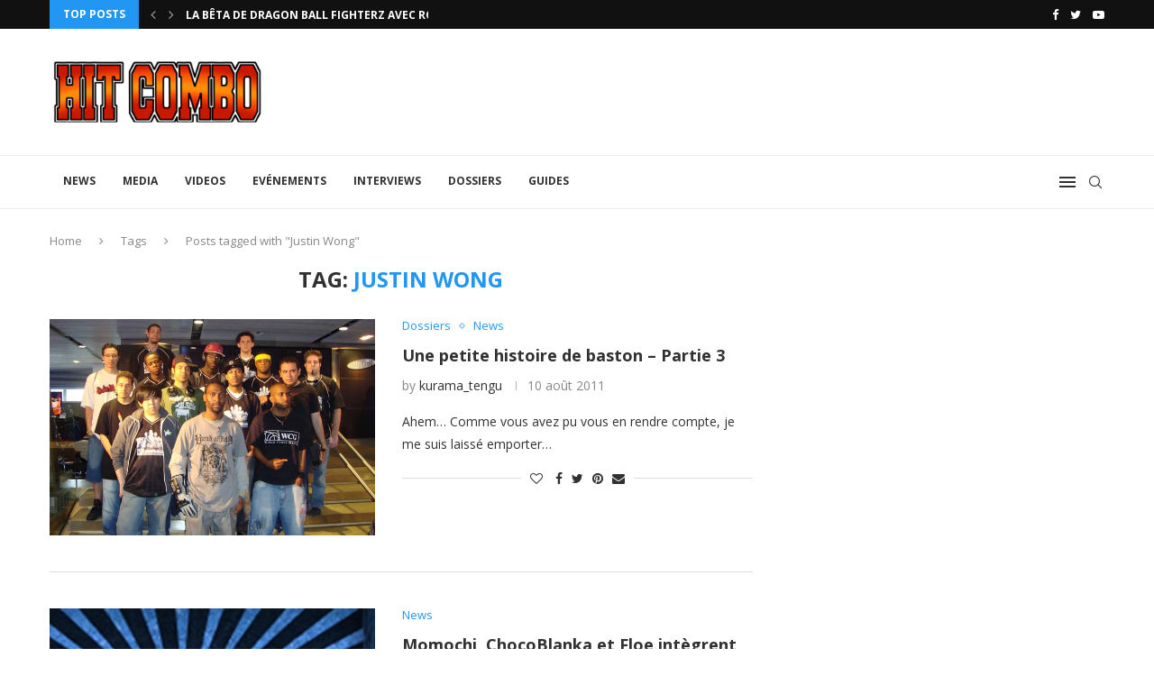

--- FILE ---
content_type: application/javascript
request_url: http://www.hitcombo.com/wp-content/themes/soledad/js/main.js?ver=8.3.6
body_size: 15471
content:
/* Debounce */
(function (b, c) {
    var $ = b.jQuery || b.Cowboy || (b.Cowboy = {}), a;
    $.throttle = a = function (e, f, j, i) {
        var h, d = 0;
        if (typeof f !== 'boolean') {
            i = j;
            j = f;
            f = c;
        }

        function g() {
            var o = this, m = +new Date() - d, n = arguments;

            function l() {
                d = +new Date();
                j.apply(o, n);
            }

            function k() {
                h = c;
            }

            if (i && !h) {
                l();
            }
            h && clearTimeout(h);
            if (i === c && m > e) {
                l();
            } else {
                if (f !== true) {
                    h = setTimeout(i ? k : l, i === c ? e - m : e);
                }
            }
        }

        if ($.guid) {
            g.guid = j.guid = j.guid || $.guid++;
        }
        return g;
    };
    $.debounce = function (d, e, f) {
        return f === c ? a(d, e, false) : a(d, f, e !== false);
    };
})(this);

/* global PENCILOCALIZE */
(function ($) {
    'use strict';
    var PENCI = PENCI || {};

    /* General functions
   ---------------------------------------------------------------*/
    PENCI.general = function () {
        // Top search
        $('.pcheader-icon a.search-click').on('click', function (e) {
            var $this = $(this),
                $body = $('body'),
                $container = $this.closest('.container');

            $('body').find('.search-input').removeClass('active');
            $container.find('.search-input').toggleClass('active');

            if ($body.find('.header-search-style-overlay').length ||
                $body.find('.header-search-style-showup').length) {
                $container.find('.show-search').toggleClass('active');
            } else {
                $this.next().fadeToggle();
            }

            var opentimeout = setTimeout(function () {
                var element = document.querySelector('.search-input.active');
                if (element !== null) {
                    element.focus({
                        preventScroll: true,
                    });
                }
            }, 200, function () {
                clearTimeout(opentimeout);
            });

            $body.addClass('search-open');
            e.preventDefault();
            e.stopPropagation();
            return false;
        });

        $('.pcheader-icon .close-search').on('click', function (e) {

            if ($('body').find('.header-search-style-overlay').length ||
                $('body').find('.header-search-style-showup').length) {
                $('body').find('.show-search').each(function () {
                    $(this).removeClass('active');
                });
            } else {
                $(this).closest('.show-search').fadeToggle();
            }
            $('body').removeClass('search-open');
            $('body').find('.search-input').each(function () {
                $(this).removeClass('active');
            });
            return false;
        });

        $(document).keyup(function (e) {
            var bd = $('body');
            if (e.key === 'Escape' && bd.hasClass('pchds-overlay') &&
                bd.hasClass('search-open')) {
                bd.removeClass('search-open');
                if ($('body').find('.header-search-style-overlay').length ||
                    $('body').find('.header-search-style-showup').length) {
                    $('body').find('.show-search').each(function () {
                        $(this).removeClass('active');
                    });
                } else {
                    $('body').find('.show-search').fadeToggle();
                }
                $('body').find('.search-input, .show-search').each(function () {
                    $(this).removeClass('active');
                });
            }
            return false;
        });

        // Go to top
        $('.go-to-top, .penci-go-to-top-floating').on('click', function () {
            $('html, body').animate({scrollTop: 0}, 700);
            return false;
        });

        // Go to top button
        var $goto_button = $('.penci-go-to-top-floating');
        if ($goto_button.length) {
            $(document).on('scroll', $.debounce(200, function () {
                var y = $(this).scrollTop();
                if (y > 300) {
                    $goto_button.addClass('show-up');
                } else {
                    $goto_button.removeClass('show-up');
                }
            }));
        }

        // Call back fitvid when click load more button on buddypress
        $('body.buddypress .activity .load-more a').on('click', function () {
            $(document).ajaxStop(function () {
                $('.container').fitVids();
            });
        });

        document.querySelectorAll('.menu-item-has-anchor').forEach(function (item) {
            var offset = -120;
            var a = item.querySelector('a').getAttribute('href');
            var currentOffset;

            if (a.startsWith('#') !== true) {
                return false;
            }

            currentOffset = document.querySelector(a).offsetTop;

            item.querySelector('a').addEventListener('click', function (e) {
                e.preventDefault();
                window.scrollTo({
                    top: currentOffset + offset,
                    behavior: 'smooth',
                });
            });
        });

        var owlcarousel = $(
            '.penci-owl-carousel-slider, .featured-area .penci-owl-featured-area');
        if (owlcarousel.length) {
            owlcarousel.on('mouseleave', function (e) {
                var $this = $(this),
                    dataAuto = $this.data('auto'),
                    sliderSpeed = $this.data('speed');
                if (dataAuto === true) {
                    $this.trigger('stop.owl.autoplay');
                    $this.trigger('play.owl.autoplay', sliderSpeed);
                }
            });
        }

        $('#pc_archive_sort').on('change', function (e) {
            var form = $(this).closest('form');
            form.submit();
        });

        return false;
    };

    /* Block Heading Lists
   ---------------------------------------------------------------*/
    PENCI.blockheadinglist = function () {
        $('.pcnav-lgroup').each(function () {
            var lgroup = $(this),
                maintitle = $(this).closest('.penci-homepage-title'),
                maintitlew = maintitle.width(),
                mainwrap = lgroup.find('ul.pcflx'),
                titlew = maintitle.find('.inner-arrow span').width(),
                nav = maintitle.find('.pcflx-nav').length ? maintitle.find(
                    '.pcflx-nav').width() : 0,
                maxwidthc = 0,
                childlists = $(
                    '<li class="more"><a class="more-click" href="#"><i class="fa fa-ellipsis-v"></i></a><ul class="pcflx-sub"></ul></li>'),
                width = maintitlew - titlew - nav,
                oldlist;

            if (maintitle.hasClass('pcalign-center')) {
                width = maintitlew / 2 - titlew / 2 - 30;
            }

            if (maintitle.hasClass('pciconp-left') ||
                maintitle.hasClass('pciconp-right')) {
                width = width - 36;
            }

            lgroup.css('width', width);

            //reset
            oldlist = mainwrap.find('.pcflx-sub').html();
            mainwrap.find('.more').remove();
            mainwrap.append(oldlist);

            mainwrap.find('li').each(function () {
                maxwidthc = maxwidthc + $(this).outerWidth();
                if (maxwidthc > width - 60) {
                    $(childlists).find('.pcflx-sub').append($(this));
                }
            });
            if ($(childlists).find('.pcflx-sub li').length) {
                mainwrap.append(childlists);
            }
            maintitle.parent().addClass('pc-flexmnld');
            lgroup.addClass('loaded');
        });
        $(document).on('click', '.pcnav-lgroup .more-click', function (e) {
            e.preventDefault();
        });

        $('.pcnav-lgroup a').on('click', function () {
            var t = $(this),
                pr = t.closest('.pcnav-lgroup');

            if (!t.hasClass('pcaj-nav-link')) {
                pr.find('a').removeClass('clactive');
                t.addClass('clactive');
            }

        });
    };

    /* Share Expand
   ---------------------------------------------------------------*/
    PENCI.shareexpand = function () {

        if (!$('.tags-share-box').length) {
            return;
        }

        $('.tags-share-box').each(function () {
            var tag = $(this);

            if (tag.hasClass('disable-btnplus')) {
                tag.css('opacity', '1');
                return;
            }

            if (tag.length) {
                var sharew = 0,
                    sexpand = false,
                    maxw = tag.width(),
                    $count = 1,
                    exspace,
                    dsharew = tag.find('.post-share-expand').outerWidth();

                if (tag.find('.penci-social-share-text').length) {
                    maxw = maxw - tag.find('.penci-social-share-text').outerWidth(true);
                }

                if (tag.find('.post-share-plike').length) {
                    maxw = maxw - tag.find('.post-share-plike').outerWidth(true);
                }

                if (tag.find('.new-ver-share').length) {
                    exspace = tag.find('.new-ver-share').outerWidth(true) -
                        tag.find('.new-ver-share').outerWidth();
                }

                tag.find('.post-share-expand').removeClass('auto-hidden').removeClass('showing').removeClass('hidden');

                tag.find('.new-ver-share').each(function () {
                    $(this).removeClass('auto-hidden').removeClass('show');
                    sharew += $(this).outerWidth(true);
                    if (sharew > maxw + exspace) {
                        $(this).addClass('auto-hidden').removeClass('show');
                        sexpand = true;
                    } else {
                        $(this).removeClass('auto-hidden').addClass('show');
                    }
                    $count++;
                });

                if (sexpand) {
                    tag.find('.post-share-expand').removeClass('auto-hidden').addClass('showing');

                    tag.find('.new-ver-share.show').each(function () {
                        dsharew += $(this).outerWidth(true);
                        if (dsharew >= maxw - exspace) {
                            $(this).addClass('auto-hidden').removeClass('show');
                        }
                    });

                } else {
                    tag.find('.post-share-expand').addClass('hidden');
                }

                $('.post-share-item.post-share-expand').off().on('click', function (e) {
                    e.preventDefault();
                    var parent = $(this).closest('.post-share');
                    parent.find('.auto-hidden').toggleClass('active');
                    parent.toggleClass('showing-hidden');
                });

                tag.css('opacity', '1');
            }
        });

    };

    /* Smooth Scroll */
    PENCI.smoothlinkscroll = function () {
        $('a[href^="#"]').on('click', function (e) {
            // e.preventDefault();

            var target = this.hash,
                $target = $(target);

            $('html, body').stop().animate({
                'scrollTop': $target.offset().top - 70,
            }, 900, 'swing', function () {
                window.location.hash = target;
            });
        });
    };
    /* Cookie Law
   ---------------------------------------------------------------*/
    PENCI.cookie = function () {
        var wrapCookie = '.penci-wrap-gprd-law',
            $wrapCookie = $(wrapCookie),
            classAction = 'penci-wrap-gprd-law-close',
            penciCookieName = 'penci_law_footer_new';

        if (!$wrapCookie.length) {
            return false;
        }

        var penciCookie = {
            set: function (name, value) {
                var date = new Date();
                date.setTime(date.getTime() + (31536000000));
                var expires = '; expires=' + date.toGMTString();
                document.cookie = name + '=' + value + expires + '; path=/';
            },
            read: function (name) {
                var namePre = name + '=';
                var cookieSplit = document.cookie.split(';');
                for (var i = 0; i < cookieSplit.length; i++) {
                    var cookie = cookieSplit[i];
                    while (cookie.charAt(0) == ' ') {
                        cookie = cookie.substring(1, cookie.length);
                    }
                    if (cookie.indexOf(namePre) === 0) {
                        return cookie.substring(namePre.length, cookie.length);
                    }
                }
                return null;
            },
            erase: function (name) {
                this.set(name, '', -1);
            },
            exists: function (name) {
                return (
                    this.read(name) !== null
                );
            },
        };

        $wrapCookie.removeClass('penci-close-all');
        if (!penciCookie.exists(penciCookieName) ||
            (penciCookie.exists(penciCookieName) && 1 ==
                penciCookie.read(penciCookieName))) {
            $wrapCookie.removeClass(classAction);
        } else {
            $wrapCookie.addClass(classAction);
        }

        $('.penci-gprd-accept, .penci-gdrd-show').on('click', function (e) {
            e.preventDefault();

            var $this = $(this),
                $parent_law = $this.closest(wrapCookie);

            $parent_law.toggleClass(classAction);

            if ($parent_law.hasClass(classAction)) {
                penciCookie.set(penciCookieName, '2');
            } else {
                penciCookie.set(penciCookieName, '1');
            }

            return false;
        });
    };

    /* Sticky main navigation
   ---------------------------------------------------------------*/
    PENCI.main_sticky = function () {
        if ($('nav#navigation').length && $().pensticky &&
            !$('nav#navigation').hasClass('penci-disable-sticky-nav')) {
            var spaceTop = 0;
            if ($('body').hasClass('admin-bar')) {
                spaceTop = 32;
            }
            $('nav#navigation').each(function () {
                $(this).pensticky({topSpacing: spaceTop});
            });
        } // sticky
    };

    /* Homepage Featured Slider
   ---------------------------------------------------------------*/
    PENCI.featured_slider = function () {
        if ($().owlCarousel) {
            $('.featured-area .penci-owl-featured-area').each(function () {
                var $this = $(this),
                    $style = $this.data('style'),
                    $auto = false,
                    $autotime = $this.data('autotime'),
                    $speed = $this.data('speed'),
                    $loop = $this.data('loop'),
                    $item = 1,
                    $slideby = 1,
                    $nav = true,
                    $dots = false,
                    $rtl = false,
                    $items_desktop = 1,
                    $items_tablet = 1,
                    $items_tabsmall = 1,
                    $items_mobile = 1;

                if ($style === 'style-2') {
                    $item = 2;
                } else if ($style === 'style-28') {
                    $loop = true;
                }

                if ($('html').attr('dir') === 'rtl') {
                    $rtl = true;
                }
                if ($this.attr('data-auto') === 'true') {
                    $auto = true;
                }
                if ($this.attr('data-nav') === 'false') {
                    $nav = false;
                }
                if ($this.attr('data-dots') === 'true') {
                    $dots = true;
                }
                if ($this.attr('data-item')) {
                    $item = parseInt($this.data('item'));
                    $slideby = $item;
                }
                if ($this.attr('data-desktop')) {
                    $items_desktop = parseInt($this.data('desktop'));
                }
                if ($this.attr('data-tablet')) {
                    $items_tablet = parseInt($this.data('tablet'));
                }
                if ($this.attr('data-tabsmall')) {
                    $items_tabsmall = parseInt($this.data('tabsmall'));
                }
                if ($this.attr('data-mobile')) {
                    $items_mobile = parseInt($this.data('mobile'));
                }
                if ($this.attr('data-slideby')) {
                    $slideby = parseInt($this.data('slideby'));
                }

                var owl_args = {
                    rtl: $rtl,
                    loop: $loop,
                    margin: 0,
                    items: $item,
                    navSpeed: $speed,
                    dotsSpeed: $speed,
                    nav: $nav,
                    slideBy: $slideby,
                    mouseDrag: false,
                    lazyLoad: true,
                    dots: $dots,
                    navText: [
                        '<i class="penciicon-left-chevron"></i>',
                        '<i class="penciicon-right-chevron"></i>'],
                    autoplay: $auto,
                    autoplayTimeout: $autotime,
                    autoplayHoverPause: true,
                    autoplaySpeed: $speed,
                    responsive: {
                        0: {
                            items: $items_mobile,
                            slideBy: $items_mobile,
                        },
                        480: {
                            items: $items_tabsmall,
                            slideBy: $items_tabsmall,
                        },
                        768: {
                            items: $items_tablet,
                            slideBy: $items_tablet,
                        },
                        1170: {
                            items: $items_desktop,
                            slideBy: $items_desktop,
                        },
                    },
                };

                if ($style === 'style-2') {
                    owl_args['center'] = true;
                    owl_args['margin'] = 10;
                    owl_args['autoWidth'] = true;
                } else if ($style === 'style-28') {
                    owl_args['margin'] = 4;
                    owl_args['items'] = 6;
                    owl_args['autoWidth'] = true;
                } else if ($style === 'style-38') {
                    owl_args['center'] = true;
                    owl_args['margin'] = 5;
                    owl_args['autoWidth'] = true;
                }

                $this.owlCarousel(owl_args);

                $this.on('initialize.owl.carousel', function (event) {
                    $this.closest('.featured-area').addClass('penci-featured-loaded');
                });

                $this.on('changed.owl.carousel', function (event) {
                    /*$this.find('.penci-lazy').Lazy({
                        effect: 'fadeIn',
                        effectTime: 200,
                        scrollDirection: 'both'
                    });*/
                    //lazySizes.init();
                });
            });
        }	// if owlcarousel
    };

    /* Owl Slider General
   ---------------------------------------------------------------*/
    PENCI.owl_slider = function () {
        if ($().owlCarousel) {
            $('.penci-owl-carousel-slider').each(function () {
                var $this = $(this),
                    $parent = $this.parent(),
                    $auto = true,
                    $dots = false,
                    $nav = true,
                    $loop = true,
                    $rtl = false,
                    $dataauto = $this.data('auto'),
                    $items_desktop = 1,
                    $items_tablet = 1,
                    $items_tabsmall = 1,
                    $items_mobile = 1,
                    $speed = 600,
                    $item = 1,
                    $slideby = 1,
                    $margin = 0,
                    $autotime = 5000,
                    $height = true,
                    $datalazy = false;

                if ($('html').attr('dir') === 'rtl') {
                    $rtl = true;
                }
                if ($this.attr('data-dots') === 'true') {
                    $dots = true;
                }
                if ($this.attr('data-loop') === 'false') {
                    $loop = false;
                }
                if ($this.attr('data-nav') === 'false') {
                    $nav = false;
                }

                if ($this.attr('data-margin')) {
                    $margin = parseInt($this.data('margin'));
                }
                if ($this.attr('data-desktop')) {
                    $items_desktop = parseInt($this.data('desktop'));
                }
                if ($this.attr('data-tablet')) {
                    $items_tablet = parseInt($this.data('tablet'));
                }
                if ($this.attr('data-tabsmall')) {
                    $items_tabsmall = parseInt($this.data('tabsmall'));
                }
                if ($this.attr('data-mobile')) {
                    $items_mobile = parseInt($this.data('mobile'));
                }
                if ($this.attr('data-speed')) {
                    $speed = parseInt($this.data('speed'));
                }
                if ($this.attr('data-autotime')) {
                    $autotime = parseInt($this.data('autotime'));
                }
                if ($this.attr('data-item')) {
                    $item = $slideby = parseInt($this.data('item'));
                }
                if ($this.attr('data-lazy')) {
                    $datalazy = true;
                }
                if ($this.attr('data-height')) {
                    $height = false;
                }

                var owl_args = {
                    loop: $loop,
                    rtl: $rtl,
                    margin: $margin,
                    items: $item,
                    slideBy: $slideby,
                    lazyLoad: $datalazy,
                    navSpeed: $speed,
                    dotsSpeed: $speed,
                    nav: $nav,
                    dots: $dots,
                    navText: [
                        '<i class="penciicon-left-chevron"></i>',
                        '<i class="penciicon-right-chevron"></i>'],
                    autoplay: $dataauto,
                    autoplayTimeout: $autotime,
                    autoHeight: $height,
                    autoplayHoverPause: true,
                    autoplaySpeed: $speed,
                    responsive: {
                        0: {
                            items: $items_mobile,
                            slideBy: $items_mobile,
                        },
                        480: {
                            items: $items_tabsmall,
                            slideBy: $items_tabsmall,
                        },
                        768: {
                            items: $items_tablet,
                            slideBy: $items_tablet,
                        },
                        1170: {
                            items: $items_desktop,
                            slideBy: $items_desktop,
                        },
                    },
                };

                var amimation = $this.attr('data-anim');
                if (typeof amimation !== typeof undefined && amimation !== false) {
                    var $animIn = false,
                        $animOut = false,
                        $anim = $this.data('anim');

                    if ($anim === 'slideInUp') {
                        $animIn = 'slideInUp';
                        $animOut = 'slideOutUp';
                    } else if ($anim === 'slideInRight') {
                        $animIn = 'TickerslideInRight';
                        $animOut = 'TickerslideOutRight';
                    } else if ($anim === 'fadeIn' || $anim === 'fade') {
                        $animIn = 'fadeIn';
                        $animOut = 'fadeOut';
                    }
                    owl_args['animateOut'] = $animOut;
                    owl_args['animateIn'] = $animIn;
                }

                $this.owlCarousel(owl_args);

                if ($parent.hasClass('penci-topbar-trending')) {
                    var $customNext = $parent.find('.penci-slider-next'),
                        $customPrev = $parent.find('.penci-slider-prev');
                    $customNext.on('click', function (ev) {
                        ev.preventDefault();
                        $this.trigger('next.owl.carousel');
                        return false;
                    });
                    $customPrev.on('click', function (ev) {
                        ev.preventDefault();
                        $this.trigger('prev.owl.carousel');
                        return false;
                    });
                }
            });

        }	// if owlcarousel
    };

    /* Slick Slider w Thumbnails
       ---------------------------------------------------------------*/
    PENCI.slick_slider = function () {
        $('.penci-image-gallery-thumbnail-slider').each(function () {
            var slider_wrapper = $(this),
                next = slider_wrapper.find('.slick-next'),
                prev = slider_wrapper.find('.slick-prev'),
                id = slider_wrapper.attr('data-sliderid'),
                col = $('.pcthumb-c-' + id).attr('data-cols');
            if ($().slick) {
                $('.pcthumb-m-' + id).slick({
                    slidesToShow: 1,
                    slidesToScroll: 1,
                    arrows: false,
                    fade: true,
                    asNavFor: '.pcthumb-c-' + id,
                    adaptiveHeight: true,
                    focusOnSelect: true,
                });
                $('.pcthumb-c-' + id).slick({
                    slidesToShow: col ? col : 7,
                    slidesToScroll: 1,
                    asNavFor: '.pcthumb-m-' + id,
                    centerMode: true,
                    focusOnSelect: true,
                    arrows: false,
                    prevArrow: '<button type="button" class="slick-prev"><i class="penciicon-left-chevron"></i></button>',
                    nextArrow: '<button type="button" class="slick-next"><i class="penciicon-right-chevron"></i></button>',
                });

                $('.pcthumb-m-' + id).on('afterChange', function (event, slick, currentSlide, nextSlide) {
                    slider_wrapper.find('.slider-num .current').html(currentSlide + 1);
                });

                $(next).on('click', function () {
                    $('.pcthumb-m-' + id).slick('slickNext');
                });

                $(prev).on('click', function () {
                    $('.pcthumb-m-' + id).slick('slickPrev');
                });
            }
        });
    };

    /* Fitvids
   ---------------------------------------------------------------*/
    PENCI.fitvids = function () {
        // Target your .container, .wrapper, .post, etc.
        if ($().fitVids) {
            $('.container').fitVids();
        }
    };

    /* Sticky sidebar
   ----------------------------------------------------------------*/
    PENCI.sticky_sidebar = function () {
        if ($().theiaStickySidebar) {
            var top_margin = 80;
            if ($('body').hasClass('admin-bar') &&
                $('body').hasClass('penci-vernav-enable')) {
                top_margin = 52;
            } else if (!$('body').hasClass('admin-bar') &&
                $('body').hasClass('penci-vernav-enable')) {
                top_margin = 20;
            } else if ($('body').hasClass('admin-bar') &&
                !$('body').hasClass('penci-vernav-enable')) {
                top_margin = 112;
            }

            if ($('.pc-wrapbuilder-header').length) {
                var headerdesktop = $('.penci_builder_sticky_header_desktop');
                top_margin = 20;
                if (headerdesktop.length &&
                    !headerdesktop.hasClass('hide-scroll-down')) {
                    top_margin = headerdesktop.height() + 20;
                }
                if ($('body').hasClass('admin-bar')) {
                    top_margin = top_margin + 32;
                }
            }

            if ($(
                '.penci-vc-sticky-sidebar > .penci-vc-row > .penci-vc-column').length) {
                $('.penci-vc-sticky-sidebar > .penci-vc-row > .penci-vc-column').theiaStickySidebar({
                    additionalMarginTop: top_margin,
                    'minWidth': 961,
                });
            }

            if ($('.penci-enSticky .penci-sticky-sb').length) {
                $('.penci-enSticky .penci-sticky-sb,.penci-enSticky .penci-sticky-ct').theiaStickySidebar({
                    additionalMarginTop: top_margin,
                    'minWidth': 961,
                });
            }
            $('#main.penci-main-sticky-sidebar, #sidebar.penci-sticky-sidebar').theiaStickySidebar({
                // settings
                additionalMarginTop: top_margin,
            });
        } // if sticky
    };

    /* Mega menu
   ----------------------------------------------------------------*/
    PENCI.mega_menu = function () {
        // Hover parent
        $('#navigation ul.menu > li.penci-mega-menu').on('mouseenter', function () {
            var $this = $(this),
                $row_active = $this.find('.row-active'),
                $rowsLazy = $row_active.find('.penci-lazy');
            $row_active.fadeIn('200').css('display', 'inline-block');
            /*$rowsLazy.Lazy({
                effect: 'fadeIn',
                effectTime: 300,
                scrollDirection: 'both'
            });*/
            //lazySizes.init();
        });

        $('#navigation .penci-mega-child-categories a').on('mouseenter', function () {
            if (!$(this).hasClass('cat-active')) {
                var $this = $(this),
                    $row_active = $this.data('id'),
                    $parentA = $this.parent().children('a'),
                    $parent = $this.closest('.penci-megamenu'),
                    $rows = $this.closest('.penci-megamenu').find('.penci-mega-latest-posts').children('.penci-mega-row'),
                    $rowsLazy = $rows.find('.penci-lazy');
                $parentA.removeClass('cat-active');
                $this.addClass('cat-active');
                $rows.hide();
                $rows.removeClass('row-active');
                $parent.find('.' + $row_active).fadeIn('300').css('display', 'inline-block').addClass('row-active');
                /*$rowsLazy.Lazy({
                    effect: 'fadeIn',
                    effectTime: 300,
                    scrollDirection: 'both'
                });*/
                //lazySizes.init();
            }
        });
    };

    /* Mobile menu responsive
   ----------------------------------------------------------------*/
    PENCI.mobile_menu = function () {
        // Add indicator
        $('#sidebar-nav .menu li.menu-item-has-children > a').append('<u class="indicator"><i class="fa fa-angle-down"></i></u>');

        // Toggle menu when click show/hide menu
        $('#navigation .button-menu-mobile').on('click', function () {
            $('body').addClass('open-sidebar-nav');
        });

        // indicator click
        $('#sidebar-nav .menu li a .indicator').on('click', function (e) {
            if ($('body').hasClass('penci-vernav-cparent')) {
                return;
            }
            var $this = $(this);
            e.preventDefault();
            $this.children().toggleClass('fa-angle-up');
            $this.parent().next().slideToggle('fast');
        });

        $('.penci-vernav-cparent #sidebar-nav .menu li.menu-item-has-children > a').on('click', function (e) {
            var $this = $(this);
            e.preventDefault();
            $this.children().children().toggleClass('fa-angle-up');
            $this.next().slideToggle('fast');
        });

        // Close sidebar nav
        $('#close-sidebar-nav').on('click', function () {
            $('body').removeClass('open-sidebar-nav');
        });
    };

    PENCI.toggleMenuHumburger = function () {
        var $menuhumburger = $('.penci-menu-hbg');
        if ($menuhumburger.length) {
            var $body = $('body'),
                $button = $(
                    '.penci-vernav-toggle,.penci-menuhbg-toggle,#penci-close-hbg,.penci-menu-hbg-overlay'),
                sidebarClass = 'penci-menuhbg-open';

            // Add indicator
            $('.penci-menu-hbg .menu li.menu-item-has-children > a').append('<u class="indicator"><i class="fa fa-angle-down"></i></u>');

            // indicator click
            $('.penci-menu-hbg .menu li a .indicator').on('click', function (e) {
                if ($('body').hasClass('penci-hbg-cparent') &&
                    !$menuhumburger.hasClass('penci-builder-mobile-sidebar-nav')) {
                    return;
                }
                if ($menuhumburger.hasClass('penci-builder-mobile-sidebar-nav') &&
                    $menuhumburger.find('.pchb-cparent').length) {
                    return;
                }
                var $this = $(this);
                e.preventDefault();
                $this.children().toggleClass('fa-angle-up');
                $this.parent().next().slideToggle('fast');
            });

            $('.penci-hbg-cparent .penci-menu-hbg .menu li.menu-item-has-children > a').on('click', function (e) {
                var $this = $(this);
                e.preventDefault();
                $this.children().children().toggleClass('fa-angle-up');
                $this.next().slideToggle('fast');
            });

            // Click to show mobile menu
            $button.on('click', function (e) {
                e.preventDefault();

                if ($body.hasClass(sidebarClass)) {
                    $body.removeClass(sidebarClass);
                    $button.removeClass('active');

                    return;
                }
                e.stopPropagation(); // Do not trigger click event on '.site' below
                $body.addClass(sidebarClass);
                $button.addClass('active');

                /*$('.penci-menu-hbg .penci-lazy').Lazy({
                    effect: 'fadeIn',
                    effectTime: 300,
                    scrollDirection: 'both'
                });*/
                //lazySizes.init();
            });

            // Scroll menu hamburger and callback lazyload
            $menuhumburger.on('scroll', $.debounce(150, function () {
                /*$('.penci-menu-hbg .penci-lazy').Lazy({
                    effect: 'fadeIn',
                    effectTime: 300,
                    scrollDirection: 'both'
                });*/
                //lazySizes.init();
            }));
        }
    };

    /* Light box
   ----------------------------------------------------------------*/
    PENCI.lightbox = function () {
        if ($().magnificPopup) {
            $('a[data-rel^="penci-gallery-image-content"], .penci-enable-lightbox .gallery-item a').magnificPopup({
                type: 'image',
                closeOnContentClick: true,
                closeBtnInside: false,
                fixedContentPos: true,
                image: {
                    verticalFit: true,
                    titleSrc: 'data-cap',
                },
                gallery: {
                    enabled: true,
                },
                zoom: {
                    enabled: false,
                    duration: 300,
                },
            });

            $('a[data-rel^="penci-gallery-bground-content"]').magnificPopup({
                type: 'image',
                closeOnContentClick: true,
                closeBtnInside: false,
                fixedContentPos: true,
                image: {
                    verticalFit: true,
                },
                gallery: {
                    enabled: true,
                },
            });

            // Enable lightbox videos
            $('.penci-other-layouts-lighbox').magnificPopup({
                type: 'iframe',
                mainClass: 'mfp-fade',
                fixedContentPos: true,
                closeBtnInside: false,
                closeOnContentClick: true,
            });

            if ($('.penci-image-gallery').length) {
                $('.penci-image-gallery').each(function () {
                    var $this = $(this),
                        id = $this.attr('id');

                    $('#' + id + ' a.penci-gallery-ite').magnificPopup({
                        type: 'image',
                        closeOnContentClick: true,
                        closeBtnInside: false,
                        fixedContentPos: true,
                        image: {
                            verticalFit: true,
                            titleSrc: 'data-cap',
                        },
                        gallery: {
                            enabled: true,
                        },
                    });
                });
            }

            if ($('.penci-post-gallery-container').length) {
                $('.penci-post-gallery-container').each(function () {
                    var $this = $(this),
                        id = $this.attr('id');

                    $('#' + id + ' a.penci-gallery-ite').magnificPopup({
                        type: 'image',
                        closeOnContentClick: true,
                        closeBtnInside: false,
                        fixedContentPos: true,
                        image: {
                            verticalFit: true,
                            titleSrc: 'data-cap',
                        },
                        gallery: {
                            enabled: true,
                        },
                    });
                });
            }

        } // if magnificPopup exists
    };

    /* Masonry layout
   ----------------------------------------------------------------*/
    PENCI.masonry = function () {
        var $masonry_container = $(
            '.penci-masonry, .penci-bgstyle-2 .penci-biggrid-data');
        if ($masonry_container.length) {
            $masonry_container.each(function () {
                var $this = $(this);
                $this.imagesLoaded(function () {
                    // initialize isotope
                    $this.isotope({
                        itemSelector: '.item-masonry',
                        transitionDuration: '.55s',
                        layoutMode: 'masonry',
                    });
                });
            });
        }
    };

    /* Video Background
   ----------------------------------------------------------------*/
    PENCI.video_background = function () {
        var $penci_videobg = $('#penci-featured-video-bg');
        if ($penci_videobg.length) {
            $($penci_videobg).each(function () {
                var $this = $(this),
                    $src = $this.data('videosrc'),
                    $startime = $this.data('starttime'),
                    $jarallaxArgs = {
                        videoSrc: $src,
                        videoStartTime: $startime,
                        videoPlayOnlyVisible: false,
                    };

                jarallax($this, $jarallaxArgs);
                $('.featured-area').addClass('loaded-wait');
                setTimeout(function () {
                    $('.featured-area').addClass('loaded-animation');
                }, 1500);
            });
        }
    };

    /* Portfolio
   ----------------------------------------------------------------*/
    PENCI.portfolio = function () {
        var $penci_portfolio = $('.penci-portfolio');

        if ($().isotope && $penci_portfolio.length) {
            $('.penci-portfolio').each(function () {
                var $this = $(this),
                    unique_id = $(this).attr('id'),
                    DataFilter = null;

                if (typeof (portfolioDataJs) != 'undefined' && portfolioDataJs !==
                    null) {
                    for (var e in portfolioDataJs) {

                        if (portfolioDataJs[e].instanceId == unique_id) {
                            var DataFilter = portfolioDataJs[e];
                        }
                    }
                }

                $this.imagesLoaded(function () {
                    $this.isotope({
                        itemSelector: '.portfolio-item',
                        animationEngine: 'best-available',
                        animationOptions: {
                            duration: 250,
                            queue: false,
                        },
                    }); // isotope

                    $this.addClass('loaded');

                    $('.portfolio-item .inner-item-portfolio').each(function () {
                        var $this = $(this);
                        $this.one('inview',
                            function (event, isInView, visiblePartX, visiblePartY) {
                                $this.addClass('animated');
                            }); // inview
                    }); // each

                    var location = window.location.hash.toString();
                    if (location.length) {
                        location = location.replace('#', '');
                        location.match(/:/);
                        var Mlocation = location.match(/^([^:]+)/)[1];
                        location = location.replace(Mlocation + ':', '');

                        if (location.length > 1) {

                            var $termActive = $afilter.filter(
                                    '[data-term="' + location + '"]'),
                                portfolioItem = $this.find('.portfolio-item'),
                                $buttonLoadMore = $this.parent().find('.penci-pagenavi-shortcode');

                            if ($termActive.length) {

                                liFilter.removeClass('active');
                                $termActive.parent().addClass('active');
                                $this.isotope({filter: '.penci-' + location});

                                var dataTerm = $termActive.data('term'),
                                    p = {};

                                DataFilter.currentTerm = dataTerm;
                                $.each(DataFilter.countByTerms, function (t, e) {
                                    p[t] = 0;
                                });

                                portfolioItem.each(function (t, e) {
                                    $.each(($(e).data('terms') + '').split(' '), function (t, e) {
                                        p[e]++;
                                    });
                                });

                                var show_button = 'number' == typeof p[dataTerm] &&
                                    p[dataTerm] == DataFilter.countByTerms[dataTerm];
                                if ($buttonLoadMore.length) {
                                    if (portfolioItem.length !== DataFilter.count &&
                                        !show_button) {
                                        $buttonLoadMore.show();
                                    } else {
                                        $buttonLoadMore.hide();
                                    }
                                }
                            }
                        }
                    }
                }); // imagesloaded

                // Filter items when filter link is clicked
                var $filter = $this.parent().find('.penci-portfolio-filter'),
                    $afilter = $filter.find('a'),
                    liFilter = $filter.find('li');

                liFilter.on('click', function () {

                    var self = $(this),
                        term = self.find('a').data('term'),
                        selector = self.find('a').attr('data-filter'),
                        $e_dataTerm = $filter.find('a').filter('[data-term="' + term + '"]'),
                        portfolioItem = $this.find('.portfolio-item'),
                        $buttonLoadMore = $this.parent().find('.penci-pagenavi-shortcode'),
                        scrollTop = $(window).scrollTop();

                    liFilter.removeClass('active');
                    self.addClass('active');

                    $this.parent().find('.penci-ajax-more-button').attr('data-cat', term);

                    $this.isotope({filter: selector});

                    if ($e_dataTerm.length) {
                        window.location.hash = '*' == term ? '' : term;

                        $(window).scrollTop(scrollTop);
                    }

                    var p = {};
                    DataFilter.currentTerm = term;
                    $.each(DataFilter.countByTerms, function (t, e) {
                        p[t] = 0;
                    });

                    portfolioItem.each(function (t, e) {
                        $.each(($(e).data('terms') + '').split(' '), function (t, e) {
                            p[e]++;
                        });
                    });

                    var show_button = 'number' == typeof p[term] && p[term] ==
                        DataFilter.countByTerms[term];
                    if ($buttonLoadMore.length) {
                        if (portfolioItem.length !== DataFilter.count && !show_button) {
                            $buttonLoadMore.show();
                        } else {
                            $buttonLoadMore.hide();
                        }
                    }

                    return false;
                });

                PENCI.portfolioLoadMore.loadMore($this, DataFilter);
                PENCI.portfolioLoadMore.infinityScroll(DataFilter);

            }); // each .penci-portfolio

        }	// end if isotope & portfolio

        var $btnLoadMore = $('.penci-plf-loadmore');
        if (!$().isotope || !$btnLoadMore.length) {
            return false;
        }
    };

    PENCI.portfolioLoadMore = {
        btnLoadMore: $('.penci-plf-loadmore'),
        loadMore: function ($pfl_wapper, DataFilter) {
            var self = this;
            $('body').on('click', '.penci-ajax-more-button', function (event) {
                self.actionLoadMore($(this), $pfl_wapper, DataFilter);
            });
        },
        infinityScroll: function (DataFilter) {
            var self = this,
                $handle = $('.penci-plf-loadmore'),
                $button_load = $handle.find('.penci-ajax-more-button');

            if ($handle.hasClass('penci-infinite-scroll')) {
                $(window).on('scroll', function () {
                    var hT = $button_load.offset().top,
                        hH = $button_load.outerHeight(),
                        wH = $(window).height(),
                        wS = $(this).scrollTop();

                    if ((wS > (hT + hH - wH)) && $button_load.length) {
                        var $pfl_wapper = $button_load.closest('.penci-portfolio');
                        self.actionLoadMore($button_load, $pfl_wapper, DataFilter);
                    }
                }).trigger('scroll');
            }
        },
        actionLoadMore: function ($button_load, $pfl_wapper, DataFilter) {
            if ($button_load.hasClass('loading-portfolios')) {
                return false;
            }

            $button_load.addClass('loading-portfolios');

            var mesNoMore = $button_load.data('mes_no_more'),
                mes = $button_load.data('mes');

            DataFilter.pflShowIds = [];

            $button_load.closest('.wrapper-penci-portfolio').find('.portfolio-item').each(function (t, e) {
                DataFilter.pflShowIds.push($(e).data('pflid'));
            });

            var data = {
                action: 'penci_pfl_more_post_ajax',
                datafilter: DataFilter,
                nonce: ajax_var_more.nonce,
            };
            $.post(ajax_var_more.url, data, function (response) {
                if (!response.data.items) {
                    $button_load.find('.ajax-more-text').html(mesNoMore);
                    $button_load.removeClass('loading-portfolios');

                    $button_load.closest('.wrapper-penci-portfolio').find('.penci-portfolio-filter li.active').addClass('loadmore-finish');

                    setTimeout(function () {
                        $button_load.parent().parent().hide();
                        $button_load.find('.ajax-more-text').html(mes);
                    }, 1200);

                    return false;
                }

                var $wrap_content = $button_load.closest('.wrapper-penci-portfolio').find('.penci-portfolio'),
                    $data = $(response.data.items);

                $wrap_content.find('.inner-portfolio-posts').append($data);
                $wrap_content.isotope('appended', $data).imagesLoaded(function () {
                    $wrap_content.isotope('layout');
                });

                /*$('.penci-lazy').Lazy({
                    effect: 'fadeIn',
                    effectTime: 300,
                    scrollDirection: 'both'
                });*/
                //lazySizes.init();

                $('.container').fitVids();

                $('a[data-rel^="penci-gallery-image-content"]').magnificPopup({
                    type: 'image',
                    closeOnContentClick: true,
                    closeBtnInside: false,
                    fixedContentPos: true,
                    image: {
                        verticalFit: true,
                    },
                    gallery: {
                        enabled: true,
                    },
                    zoom: {
                        enabled: false,
                        duration: 300,
                    },
                });

                $wrap_content.addClass('loaded');

                $('.portfolio-item .inner-item-portfolio').each(function () {
                    var $this = $(this);
                    $this.one('inview',
                        function (event, isInView, visiblePartX, visiblePartY) {
                            $this.addClass('animated');
                        }); // inview
                }); // each

                $button_load.removeClass('loading-portfolios');
            });

            $.ajax({
                type: 'POST',
                dataType: 'html',
                url: ajax_var_more.url,
                data: 'datafilter=' + DataFilter +
                    '&action=penci_pfl_more_post_ajax&nonce=' + ajax_var_more.nonce,
                success: function (data) {

                },
                error: function (jqXHR, textStatus, errorThrown) {
                    console.log(jqXHR + ' :: ' + textStatus + ' :: ' + errorThrown);
                },

            });
        },
    };

    /* Gallery
   ----------------------------------------------------------------*/
    PENCI.gallery = function () {
        var $justified_gallery = $('.penci-post-gallery-container.justified');
        var $masonry_gallery = $('.penci-post-gallery-container.masonry');
        if ($().justifiedGallery && $justified_gallery.length) {
            $('.penci-post-gallery-container.justified').each(function () {
                var $this = $(this);
                $this.justifiedGallery({
                    rowHeight: $this.data('height'),
                    lastRow: 'nojustify',
                    margins: $this.data('margin'),
                    randomize: false,
                });
            }); // each .penci-post-gallery-container
        }

        if ($().isotope && $masonry_gallery.length) {

            $('.penci-post-gallery-container.masonry .item-gallery-masonry').each(function () {
                var $this = $(this).children();
                if ($this.attr('data-cap') && !$this.hasClass('added-caption')) {
                    var $title = $this.attr('data-cap');
                    if ($title !== 'undefined') {
                        $this.children().append('<div class="caption">' + $title + '</div>');
                        $this.addClass('added-caption');
                    }

                }
            });
        }

        if ($masonry_gallery.length) {
            $masonry_gallery.each(function () {
                var $this = $(this);
                $this.imagesLoaded(function () {
                    // initialize isotope
                    $this.isotope({
                        itemSelector: '.item-gallery-masonry',
                        transitionDuration: '.55s',
                        layoutMode: 'masonry',
                    });

                    $this.addClass('loaded');

                    $('.penci-post-gallery-container.masonry .item-gallery-masonry').each(function () {
                        var $this = $(this);
                        $this.one('inview',
                            function (event, isInView, visiblePartX, visiblePartY) {
                                $this.children().addClass('animated');
                            }); // inview
                    }); // each
                });
            });
        }
    },

        /* Jarallax
   ----------------------------------------------------------------*/
        PENCI.Jarallax = function () {
            if (!$.fn.jarallax || !$('.penci-jarallax').length) {
                return false;
            }
            $('.penci-jarallax').each(function () {
                var $this = $(this),
                    $jarallaxArgs = {};

                $this.imagesLoaded({background: true}, function () {
                    jarallax($this, $jarallaxArgs);
                });
            });
        },

        /* Related Popup
   ----------------------------------------------------------------*/
        PENCI.RelatedPopup = function () {
            if ($('.penci-rlt-popup').length) {
                var rltpopup = $('.penci-rlt-popup'),
                    rltclose = $('.penci-rlt-popup .penci-close-rltpopup'),
                    rltlazy = rltpopup.find('.penci-lazy');

                $('body').on('inview', '.penci-flag-rlt-popup',
                    function (event, isInView, visiblePartX, visiblePartY) {
                        if (!rltpopup.hasClass('rltpopup-notshow-again') &&
                            isInView) {
                            rltpopup.addClass('rltpopup-show-up');
                            rltclose.on('click', function (e) {
                                e.preventDefault();
                                rltpopup.removeClass('rltpopup-show-up').addClass('rltpopup-notshow-again');
                            });
                            /*rltlazy.Lazy({
                                effect: 'fadeIn',
                                effectTime: 300,
                                scrollDirection: 'both'
                            });*/
                            //lazySizes.init();
                        }
                    });
                rltclose.on('click', function (e) {
                    e.preventDefault();
                    rltpopup.removeClass('rltpopup-show-up').addClass('rltpopup-notshow-again');
                });
            }
        },

        PENCI.extraFunction = {
            init: function () {
                this.counterUp();
                this.progressBar();
                this.loginPopup();
                this.recoverPassPopup();
                this.registerPopup();
                this.login();
                this.register();
                this.map();
            },
            progressBar: function () {
                if ($('.penci-review-process').length) {
                    $('.penci-review-process').each(function () {
                        var $this = $(this),
                            $bar = $this.children(),
                            $bar_w = $bar.data('width') * 10;
                        $this.one('inview',
                            function (event, isInView, visiblePartX, visiblePartY) {
                                $bar.animate({width: $bar_w + '%'}, 1000);
                            }); // bind inview
                    }); // each
                }

                if ($.fn.easyPieChart && $('.penci-piechart').length) {
                    $('.penci-piechart').each(function () {
                        var $this = $(this);
                        $this.one('inview',
                            function (event, isInView, visiblePartX, visiblePartY) {
                                var chart_args = {
                                    barColor: $this.data('color'),
                                    trackColor: $this.data('trackcolor'),
                                    scaleColor: false,
                                    lineWidth: $this.data('thickness'),
                                    size: $this.data('size'),
                                    animate: 1000,
                                };
                                $this.easyPieChart(chart_args);
                            }); // bind inview
                    }); // each
                }
            },
            counterUp: function () {
                var $counterup = $('.penci-counterup-number');

                if (!$.fn.counterUp || !$counterup.length) {
                    return false;
                }

                $counterup.each(function () {
                    var $this = $(this);

                    $this.one('inview',
                        function (event, isInView, visiblePartX, visiblePartY) {
                            setTimeout(function () {
                                $({countNum: $this.text()}).animate(
                                    {
                                        countNum: $this.attr('data-count'),
                                    },

                                    {
                                        duration: 2000,
                                        easing: 'linear',
                                        step: function () {
                                            $this.text(Math.floor(this.countNum));
                                        },
                                        complete: function () {
                                            $this.text(this.countNum);
                                        },
                                    },
                                );
                            }, $this.attr('data-delay'));

                        }); // bind inview
                });
            },
            loginPopup: function () {
                var $body = $('body'),
                    $loginform = $('#penci-loginpopform'),
                    $loginContainer = $loginform.closest('.penci-popup-wrapper');

                if ($loginform.length) {

                    $('.penci-login-popup-btn a').magnificPopup({
                        type: 'inline',
                        midClick: true,
                        removalDelay: 600,
                        mainClass: 'penci-popup-animation',
                    });

                    $body.on('click', '.penci-lostpassword-btn', function (e) {
                        var $this = $(this),
                            $parent = $this.closest('.penci-popup-wrapper');

                        $parent.children('.penci-popup-passreset').slideDown('normal');
                        $parent.children('.penci-popup-login').slideUp('normal');
                        e.preventDefault();
                        return false;
                    });

                    $body.on('click', '.penci-register-popup-btn', function (e) {
                        var $this = $(this),
                            $parent = $this.closest('.penci-popup-wrapper');

                        $parent.children('.penci-popup-register').slideDown('normal');
                        $parent.children('.penci-popup-login').slideUp('normal');
                        e.preventDefault();
                        return false;
                    });

                    $body.on('click', '.penci-login-popup-btn', function (e) {
                        var $this = $(this),
                            $parent = $this.closest('.penci-popup-wrapper');

                        $parent.children('.penci-popup-login').slideDown('normal');
                        $parent.children('.penci-popup-register').slideUp('normal');
                        $parent.children('.penci-popup-passreset').slideUp('normal');

                        e.preventDefault();
                        return false;
                    });

                    $('#penci_user, #penci_pass').on('focus', function () {
                        $(this).removeClass('invalid');
                    });

                    $loginform.on('submit', function (e) {
                        var $this = $(this),
                            inputUsername = $this.find('#penci_user'),
                            inputPass = $this.find('#penci_pass'),
                            valUsername = inputUsername.val(),
                            valPass = inputPass.val(),
                            nonce = $this.find('.penci_form_nonce').val(),
                            gcapcha = $this.find('.g-recaptcha-response');
                        if (gcapcha.length) {
                            var captcha = gcapcha.val();
                        } else {
                            var captcha = 'noexists';
                        }

                        if (inputUsername.length > 0 && valUsername == '') {
                            inputUsername.addClass('invalid');
                            e.preventDefault();
                        }

                        if (inputPass.length > 0 && valPass == '') {
                            inputPass.addClass('invalid');
                            e.preventDefault();
                        }

                        if (valUsername == '' || valPass == '') {
                            return false;
                        }

                        $loginContainer.addClass('ajax-loading');
                        $loginContainer.find('.message').slideDown().remove();

                        var data = {
                            action: 'penci_login_ajax',
                            username: valUsername,
                            password: valPass,
                            captcha: captcha,
                            security: nonce,
                            remember: $loginContainer.find('#remembermepopup').val(),
                        };

                        $.post(ajax_var_more.url, data, function (response) {
                            $loginContainer.removeClass('ajax-loading');
                            $loginContainer.children('.penci-popup-login').append(response.data);
                            if (!response.success) {
                                return;
                            }

                            window.location.href = window.location.href + '?singin=true';
                        });

                        e.preventDefault();
                        return false;
                    });
                }
            },
            recoverPassPopup: function () {
                var $body = $('body'),
                    $recoveryform = $('#penci-passreset-popup'),
                    $recoveryContainer = $recoveryform.closest(
                        '.penci-popup-wrapper');

                if ($recoveryform.length) {

                    $('.penci_user_email').on('focus', function () {
                        $(this).removeClass('invalid');
                    });

                    $recoveryform.on('submit', function (e) {
                        e.preventDefault();

                        var $this = $(this),
                            inputUsername = $this.find('.penci_user_email'),
                            valUsername = inputUsername.val(),
                            nonce = $this.find('.penci_form_nonce').val(),
                            gcapcha = $this.find('.g-recaptcha-response');
                        if (gcapcha.length) {
                            var captcha = gcapcha.val();
                        } else {
                            var captcha = 'noexists';
                        }

                        if (inputUsername.length > 0 && valUsername == '') {
                            inputUsername.addClass('invalid');

                            e.preventDefault();
                            return false;
                        }

                        $recoveryContainer.addClass('ajax-loading');
                        $recoveryContainer.find('.message').slideDown().remove();

                        var data = {
                            action: 'penci_resetpass_ajax',
                            security: nonce,
                            username: valUsername,
                            captcha: captcha,
                        };

                        $.post(ajax_var_more.url, data, function (response) {
                            $recoveryContainer.removeClass('ajax-loading');
                            $recoveryContainer.children('.penci-popup-passreset').append(response.data);

                            return;
                        });

                        event.preventDefault();
                        return false;
                    });
                }
            },
            registerPopup: function () {
                var $body = $('body'),
                    $registerform = $('#penci-register-popup'),
                    $registerContainer = $registerform.closest(
                        '.penci-popup-wrapper');

                if ($registerform.length) {

                    var $allInput = $(
                        '.penci_user_name,.penci_user_email,.penci_user_pass,.penci_user_pass_confirm');
                    $allInput.on('focus', function () {
                        $(this).removeClass('invalid');
                    });

                    $registerform.on('submit', function (e) {
                        e.preventDefault();

                        var $this = $(this),
                            inputUsername = $this.find('.penci_user_name'),
                            inputEmail = $this.find('.penci_user_email'),
                            $inputPass = $this.find('.penci_user_pass'),
                            $inputPassConfirm = $this.find('.penci_user_pass_confirm'),
                            valUsername = inputUsername.val(),
                            valEmail = inputEmail.val(),
                            valPass = $inputPass.val(),
                            valPassConfirm = $inputPassConfirm.val(),
                            nonce = $this.find('.penci_form_nonce').val(),
                            gcapcha = $this.find('.g-recaptcha-response');
                        if (gcapcha.length) {
                            var captcha = gcapcha.val();
                        } else {
                            var captcha = 'noexists';
                        }

                        $allInput.removeClass('invalid');

                        if (inputUsername.length > 0 && valUsername == '') {
                            inputUsername.addClass('invalid');
                            event.preventDefault();
                        }

                        if (inputEmail.length > 0 && valEmail == '') {
                            inputEmail.addClass('invalid');
                            event.preventDefault();
                        }

                        if ($inputPass.length > 0 && valPass == '') {
                            $inputPass.addClass('invalid');
                            event.preventDefault();
                        }

                        if ($inputPassConfirm.length > 0 && valPassConfirm == '') {
                            $inputPassConfirm.addClass('invalid');
                            event.preventDefault();
                        }
                        if (valUsername == '' || valEmail == '' || valPass == '' ||
                            valPassConfirm == '') {
                            return false;
                        }

                        $registerContainer.find('.message').slideDown().remove();

                        // Password does not match the confirm password
                        if (valPassConfirm !== valPass) {
                            $inputPass.addClass('invalid');
                            $inputPassConfirm.addClass('invalid');
                            $registerContainer.children('.penci-popup-register').append(ajax_var_more.errorPass);
                            event.preventDefault();

                            return false;
                        }
                        $registerContainer.addClass('ajax-loading');

                        var data = {
                            action: 'penci_register_ajax',
                            fistName: $this.find('.penci_first_name').val(),
                            lastName: $this.find('.penci_last_name').val(),
                            username: valUsername,
                            password: valPass,
                            confirmPass: valPassConfirm,
                            email: valEmail,
                            security: nonce,
                            captcha: captcha,
                        };

                        $.post(ajax_var_more.url, data, function (response) {
                            $registerContainer.removeClass('ajax-loading');
                            $registerContainer.children('.penci-popup-register').append(response.data);
                            if (!response.success) {
                                return;
                            }
                            window.location.href = window.location.href + '?singin=true';
                        });

                        event.preventDefault();
                        return false;
                    });

                }
            },
            login: function () {
                var $body = $('body'),
                    $loginform = $('.penci-loginform'),
                    $loginContainer = $loginform.parent('.penci-login-wrap');

                if ($loginform.length) {
                    $body.on('click', '.penci-user-register', function (e) {
                        e.preventDefault();

                        var $this = $(this),
                            $parent = $this.closest('.penci-login-register');

                        $parent.find('.penci-login-wrap').addClass('hidden');
                        $parent.find('.penci-register-wrap').removeClass('hidden');
                    });

                    $('#penci-user-login,#penci-user-pass').on('focus', function () {
                        $(this).removeClass('invalid');
                    });

                    $('.penci-loginform').each(function () {
                        $(this).on('submit', function (e) {
                            var $this = $(this),
                                $loginContainer = $this.parent('.penci-login-wrap'),
                                inputUsername = $this.find('#penci-user-login'),
                                inputPass = $this.find('#penci-user-pass'),
                                valUsername = inputUsername.val(),
                                valPass = inputPass.val(),
                                nonce = $this.find('.penci_form_nonce').val(),
                                gcapcha = $this.find('.g-recaptcha-response');
                            if (gcapcha.length) {
                                var captcha = gcapcha.val();
                            } else {
                                var captcha = 'noexists';
                            }

                            if (inputUsername.length > 0 && valUsername == '') {
                                inputUsername.addClass('invalid');
                                e.preventDefault();
                            }

                            if (inputPass.length > 0 && valPass == '') {
                                inputPass.addClass('invalid');
                                e.preventDefault();
                            }

                            if (valUsername == '' || valPass == '') {
                                return false;
                            }

                            $loginContainer.parent().addClass('ajax-loading');
                            $loginContainer.find('.message').slideDown().remove();

                            var data = {
                                action: 'penci_login_ajax',
                                username: valUsername,
                                password: valPass,
                                captcha: captcha,
                                security: nonce,
                                remember: $loginContainer.find('#rememberme').val(),
                            };

                            $.post(ajax_var_more.url, data, function (response) {
                                $loginContainer.parent().removeClass('ajax-loading');
                                $loginContainer.append(response.data);
                                if (!response.success) {
                                    return;
                                }

                                window.location.href = window.location.href + '?singin=true';
                            });

                            e.preventDefault();
                            return false;
                        });
                    });
                }
            },
            register: function () {
                var $body = $('body'),
                    $registerform = $('#penci-registration-form'),
                    $registerContainer = $registerform.closest(
                        '.penci-register-wrap');

                if (!$registerform.length) {
                    return false;
                }

                $body.on('click', '.penci-user-login-here', function (e) {
                    e.preventDefault();

                    var $this = $(this),
                        $parent = $this.closest('.penci-login-register');

                    $parent.find('.penci-login-wrap').removeClass('hidden');
                    $parent.find('.penci-register-wrap').addClass('hidden');

                    return false;
                });

                var $allInput = $(
                    '.penci_user_name,.penci_user_email,.penci_user_pass,.penci_user_pass_confirm');
                $allInput.on('focus', function () {
                    $(this).removeClass('invalid');
                });

                $('.penci-registration-form').each(function () {
                    $(this).on('submit', function (e) {
                        e.preventDefault();

                        var $this = $(this),
                            $registerContainer = $this.closest('.penci-register-wrap'),
                            inputUsername = $this.find('.penci_user_name'),
                            inputEmail = $this.find('.penci_user_email'),
                            $inputPass = $this.find('.penci_user_pass'),
                            $inputPassConfirm = $this.find('.penci_user_pass_confirm'),
                            valUsername = inputUsername.val(),
                            valEmail = inputEmail.val(),
                            valPass = $inputPass.val(),
                            valPassConfirm = $inputPassConfirm.val(),
                            nonce = $this.find('.penci_form_nonce').val(),
                            gcapcha = $this.find('.g-recaptcha-response');
                        if (gcapcha.length) {
                            var captcha = gcapcha.val();
                        } else {
                            var captcha = 'noexists';
                        }

                        $allInput.removeClass('invalid');

                        if (inputUsername.length > 0 && valUsername == '') {
                            inputUsername.addClass('invalid');
                            event.preventDefault();
                        }

                        if (inputEmail.length > 0 && valEmail == '') {
                            inputEmail.addClass('invalid');
                            event.preventDefault();
                        }

                        if ($inputPass.length > 0 && valPass == '') {
                            $inputPass.addClass('invalid');
                            event.preventDefault();
                        }

                        if ($inputPassConfirm.length > 0 && valPassConfirm == '') {
                            $inputPassConfirm.addClass('invalid');
                            event.preventDefault();
                        }
                        if (valUsername == '' || valEmail == '' || valPass == '' ||
                            valPassConfirm == '') {
                            return false;
                        }

                        $registerContainer.find('.message').slideDown().remove();

                        // Password does not match the confirm password
                        if (valPassConfirm !== valPass) {
                            $inputPass.addClass('invalid');
                            $inputPassConfirm.addClass('invalid');
                            $registerContainer.append(ajax_var_more.errorPass);
                            event.preventDefault();

                            return false;
                        }
                        $registerContainer.parent().addClass('ajax-loading');

                        var data = {
                            action: 'penci_register_ajax',
                            fistName: $this.find('.penci_first_name').val(),
                            lastName: $this.find('.penci_last_name').val(),
                            username: valUsername,
                            password: valPass,
                            confirmPass: valPassConfirm,
                            email: valEmail,
                            security: nonce,
                            captcha: captcha,
                        };

                        $.post(ajax_var_more.url, data, function (response) {
                            $registerContainer.parent().removeClass('ajax-loading');
                            $registerContainer.append(response.data);
                            if (!response.success) {
                                return;
                            }
                            window.location.href = window.location.href + '?singin=true';
                        });

                        event.preventDefault();
                        return false;
                    });
                });
            },
            map: function () {
                if (!$('.penci-google-map').length) {
                    return false;
                }
                $('.penci-google-map').each(function () {

                    var map = $(this),
                        Option = map.data('map_options'),
                        mapID = map.attr('id');

                    var mapTypePre = google.maps.MapTypeId.ROADMAP;
                    switch (Option.map_type) {
                        case'satellite':
                            mapTypePre = google.maps.MapTypeId.SATELLITE;
                            break;
                        case'hybrid':
                            mapTypePre = google.maps.MapTypeId.HYBRID;
                            break;
                        case'terrain':
                            mapTypePre = google.maps.MapTypeId.TERRAIN;
                    }
                    var latLng = new google.maps.LatLng(-34.397, 150.644);
                    var map = new google.maps.Map(document.getElementById(mapID), {
                        zoom: parseInt(Option.map_zoom),
                        center: latLng,
                        mapTypeId: mapTypePre,
                        panControl: Option.map_pan,
                        zoomControl: Option.map_is_zoom,
                        mapTypeControl: true,
                        scaleControl: Option.map_scale,
                        streetViewControl: Option.map_street_view,
                        rotateControl: Option.map_rotate,
                        overviewMapControl: Option.map_overview,
                        scrollwheel: Option.map_scrollwheel,
                    });
                    var marker = new google.maps.Marker({
                        position: latLng,
                        map: map,
                        title: Option.marker_title,
                        icon: Option.marker_img,
                    });

                    if (Option.info_window) {
                        var infoWindow = new google.maps.InfoWindow({
                            content: Option.info_window,
                        });

                        google.maps.event.addListener(marker, 'click', function () {
                            infoWindow.open(map, marker);
                        });
                    }

                    if ('coordinates' == Option.map_using && Option.latitude &&
                        Option.longtitude) {
                        latLng = new google.maps.LatLng(Option.latitude,
                            Option.longtitude);
                        map.setCenter(latLng);
                        marker.setPosition(latLng);
                    } else {
                        var geocoder = new google.maps.Geocoder();
                        geocoder.geocode({
                            address: Option.address,
                        }, function (results) {
                            var loc = results[0].geometry.location;
                            latLng = new google.maps.LatLng(loc.lat(), loc.lng());
                            map.setCenter(latLng);
                            marker.setPosition(latLng);
                        });
                    }
                });
            },
        },

        PENCI.VideosList = {
            // Init the module
            init: function () {
                PENCI.VideosList.play();
            },
            play: function () {
                if (!$('.penci-video_playlist').length) {
                    return false;
                }
                $('.penci-video_playlist').each(function (idx, item) {
                    var $blockVideo = $(this),
                        $VideoF = $blockVideo.find('.penci-video-frame');

                    var $height = $blockVideo.find('.penci-video-nav').height(),
                        $heightTitle = $blockVideo.find(
                            '.penci-video-nav .penci-playlist-title').height();

                    $blockVideo.find('.penci-video-playlist-nav').css('height', $height - $heightTitle);
                    // Init
                    $VideoF.video();
                    PENCI.VideosList.updateStatus($blockVideo);

                    // Show First video and remove the loader icon
                    $VideoF.addVideoEvent('ready', function () {
                        $VideoF.css('visibility', 'visible').fadeIn();
                        $blockVideo.find('.loader-overlay').remove();
                    });
                    // Play videos
                    $blockVideo.on('click', '.penci-video-playlist-item', function () {
                        var $thisVideo = $(this),
                            frameID = $thisVideo.data('name'),
                            $thisFrame = $('#' + frameID),
                            videoSrc = $thisVideo.data('src'),
                            videoNum = $thisVideo.find('.penci-video-number').text();

                        if ($thisVideo.hasClass('is-playing')) {
                            $thisFrame.pauseVideo();
                            return;
                        }

                        // Update the number of the playing video in the title section
                        $blockVideo.find('.penci-video-playing').text(videoNum);

                        // Pause all Videos
                        $blockVideo.find('.penci-video-frame').each(function () {
                            $(this).pauseVideo().hide();
                        });

                        // If the iframe not loaded before, add it
                        if (!$thisFrame.length) {
                            // Add the loader icon
                            $blockVideo.find('.fluid-width-video-wrapper').prepend('');

                            $blockVideo.find('.fluid-width-video-wrapper').append('<iframe class="penci-video-frame" id="' + frameID +
                                '" src="' + videoSrc +
                                '" frameborder="0" width="100%"" height="434" webkitallowfullscreen mozallowfullscreen allowfullscreen></iframe>');
                            $thisFrame = $('#' + frameID);

                            $thisFrame.video(); // reinit

                            $thisFrame.addVideoEvent('ready',
                                function (e, $thisFrame, video_type) {
                                    $thisFrame.playVideo();
                                    $blockVideo.find('.loader-overlay').remove();
                                });
                        } else {
                            $thisFrame.playVideo();
                        }

                        $thisFrame.css('visibility', 'visible').fadeIn();

                        PENCI.VideosList.updateStatus($blockVideo);

                    });
                });
            },
            updateStatus: function ($blockVideo) {
                $blockVideo.find('.penci-video-frame').each(function () {
                    var $this = $(this),
                        $videoItem = $('[data-name=\'' + $this.attr('id') + '\']');

                    $this.addVideoEvent('play', function () {
                        $videoItem.removeClass('is-paused').addClass('is-playing');
                    });

                    $this.addVideoEvent('pause', function () {
                        $videoItem.removeClass('is-playing').addClass('is-paused');
                    });

                    $this.addVideoEvent('finish', function () {
                        $videoItem.removeClass('is-paused is-playing');
                    });
                });
            },
        },

        PENCI.JumtoRecipe = function () {

            $('.penci-jump-recipe').on('click', function (e) {
                e.preventDefault();
                var $closetMain = $(this).closest('.penci-single-block'),
                    id = $(this).attr('href'),
                    $firstRecipe = $closetMain.find(id).first();
                if ($firstRecipe.length) {
                    var $scroll_top = $firstRecipe.offset().top,
                        $nav_height = 30;
                    if ($('#navigation').length) {
                        $nav_height = $('#navigation').height() + 30;
                    } else if ($('.pc-wrapbuilder-header').length) {
                        if (window.matchMedia('(max-width: 960px)').matches) {
                            var headermobile = $('.penci_navbar_mobile');
                            if (!headermobile.hasClass('hide-scroll-down')) {
                                $nav_height = headermobile.height() + 30;
                            }
                        } else {
                            var headerdesktop = $('.penci_builder_sticky_header_desktop');
                            if (headerdesktop.length &&
                                !headerdesktop.hasClass('hide-scroll-down')) {
                                $nav_height = headerdesktop.height() + 30;
                            }
                        }
                    }
                    if ($('body').hasClass('admin-bar')) {
                        $nav_height = $nav_height + 32;
                    }
                    var $scroll_to = $scroll_top - $nav_height;
                    $('html,body').animate({
                        scrollTop: $scroll_to,
                    }, 'fast');
                }
            });
        },

        /* Smart Lists
      ---------------------------------------------------------------*/
        PENCI.SmartLists = function () {
            $('.pcsml-dropdown').each(function () {
                var select = $(this);
                select.on('change', function () {
                    var url = this.value,
                        curl = window.location.href;

                    if (url != curl && url !== undefined) {
                        window.location.href = url;
                    }
                });
            });
        },

        PENCI.Single_Loadmore = function () {
            var $wrapper_loadmore = $('.penci-single-infiscroll');
            if ($wrapper_loadmore.length) {
                var adsHTML = $wrapper_loadmore.data('infiads');
                $(window).on('scroll', $.debounce(250, function () {
                    var $lastArticle = $wrapper_loadmore.find('.penci-single-block').last(),
                        $windowScroll = $(window).scrollTop(),
                        $lastArticleTop = $lastArticle.offset().top,
                        $dataURL = $lastArticle.data('prev-url');

                    if ($lastArticle.hasClass('penci-single-infiblock-end')) {
                        $('.penci-ldsingle').remove();
                    }

                    if (($windowScroll > $lastArticleTop) &&
                        (typeof $dataURL !== 'undefined') && (typeof $dataURL !== '') &&
                        !$lastArticle.hasClass('penci-single-infiblock-end')) {
                        if (!$wrapper_loadmore.hasClass('penci-disable-sendajax')) {
                            $wrapper_loadmore.addClass('penci-disable-sendajax');
                            $.ajax({
                                url: $dataURL,
                                type: 'GET',
                                dataType: 'html',
                                success: function (result) {
                                    var resultBlock = $(
                                        $(result).find('.penci-single-wrapper').html()).css('opacity', 0).animate({'opacity': 1}, 300);
                                    if ((typeof adsHTML !== 'undefined') &&
                                        (typeof adsHTML !== '')) {
                                        $wrapper_loadmore.append(adsHTML);
                                    }
                                    $wrapper_loadmore.append(resultBlock);
                                    if (resultBlock.find('.penci_facebook_widget').length) {
                                        try {
                                            FB.XFBML.parse();
                                        } catch (ex) {
                                        }
                                    }
                                    $wrapper_loadmore.removeClass('penci-disable-sendajax');

                                    PENCI.featured_slider();
                                    PENCI.owl_slider();
                                    PENCI.fitvids();
                                    PENCI.sticky_sidebar();
                                    PENCI.lightbox();
                                    PENCI.masonry();
                                    PENCI.portfolio();
                                    PENCI.gallery();
                                    PENCI.Jarallax();
                                    PENCI.extraFunction.init();
                                    PENCI.VideosList.init();
                                    PENCI.JumtoRecipe();
                                    PENCI.shareexpand();
                                    var owlcarousel = $(
                                        '.penci-owl-carousel-slider, .featured-area .penci-owl-featured-area');
                                    if (owlcarousel.length) {
                                        owlcarousel.on('mouseleave', function (e) {
                                            var $this = $(this),
                                                dataAuto = $this.data('auto'),
                                                sliderSpeed = $this.data('speed');
                                            if (dataAuto === true) {
                                                $this.trigger('stop.owl.autoplay');
                                                $this.trigger('play.owl.autoplay', sliderSpeed);
                                            }
                                        });
                                    }

                                    var $review_process = $('.penci-review-process'),
                                        $review_piechart = $('.penci-piechart');
                                    if ($review_process.length) {
                                        $('.penci-review-process').each(function () {
                                            var $this = $(this),
                                                $bar = $this.children(),
                                                $bar_w = $bar.data('width') * 10;
                                            $this.one('inview',
                                                function (event, isInView, visiblePartX,
                                                          visiblePartY) {
                                                    $bar.animate({width: $bar_w + '%'}, 1000);
                                                }); // bind inview
                                        }); // each
                                    }

                                    if ($review_piechart.length) {
                                        $('.penci-piechart').each(function () {
                                            var $this = $(this);
                                            $this.one('inview',
                                                function (event, isInView, visiblePartX,
                                                          visiblePartY) {
                                                    var chart_args = {
                                                        barColor: $this.data('color'),
                                                        trackColor: $this.data('trackcolor'),
                                                        scaleColor: false,
                                                        lineWidth: $this.data('thickness'),
                                                        size: $this.data('size'),
                                                        animate: 1000,
                                                    };
                                                    $this.easyPieChart(chart_args);
                                                }); // bind inview
                                        }); // each
                                    }
                                    $('body').trigger('single_loaded_more');
                                },
                            });
                        }
                    }
                }));

                $(window).bind('scroll touchstart', function () {
                    // UPdate permalink
                    var scrollTop = $(this).scrollTop();
                    var firstPost = $('.penci-single-block');
                    window.setTimeout(function () {
                        var preScrollTop = scrollTop + 60;
                        var postsContainer = $('.penci-single-block');
                        var locationHref = window.location.href;

                        var currentP = postsContainer.map(function () {
                            if ($(this).offset().top < preScrollTop)
                                return this;
                        });

                        currentP = currentP[currentP.length - 1];
                        var pid = $(currentP).data('postid'),
                            plink = $(currentP).data('current-url'),
                            ptitle = $(currentP).data('post-title'),
                            pedit = $(currentP).data('edit-post');

                        if (typeof pid === 'undefined' || typeof pid === '') {
                            pid = firstPost.data('postid');
                            plink = firstPost.data('current-url');
                            ptitle = firstPost.data('post-title');
                            pedit = firstPost.data('edit-post');
                        }

                        if (locationHref !== plink) {
                            window.history.pushState({'pageTitle': ptitle}, '', plink);
                            if ($('#wpadminbar').length) {
                                $('#wp-admin-bar-edit a').attr('href', pedit);
                            }
                            if ($('title').length) {
                                $('title').each(function () {
                                    $(this).text(ptitle);
                                });
                            }

                            if (typeof _gaq !== 'undefined' && _gaq !== null) {
                                _gaq.push(['_trackPageview', plink]);
                            }

                            if (typeof ga !== 'undefined' && ga !== null) {
                                ga('send', 'pageview', plink);
                            }
                        }

                    }, 100);
                });
            }
        };

    /* Init functions
   ---------------------------------------------------------------*/
    $(document).ready(function () {
        PENCI.general();
        PENCI.cookie();
        PENCI.main_sticky();
        PENCI.featured_slider();
        PENCI.slick_slider();
        PENCI.owl_slider();
        PENCI.fitvids();
        PENCI.sticky_sidebar();
        PENCI.mega_menu();
        PENCI.mobile_menu();
        PENCI.toggleMenuHumburger();
        PENCI.lightbox();
        PENCI.masonry();
        PENCI.video_background();
        PENCI.portfolio();
        PENCI.gallery();
        PENCI.Jarallax();
        PENCI.RelatedPopup();
        PENCI.extraFunction.init();
        PENCI.VideosList.init();
        PENCI.JumtoRecipe();
        PENCI.Single_Loadmore();
        setTimeout(function () {
            PENCI.shareexpand();
        }, 100);
        PENCI.blockheadinglist();
        PENCI.SmartLists();
        $('body').on('penci-block-heading', function () {
            PENCI.blockheadinglist();
        }).on('penci-image-gallery', function () {
            PENCI.slick_slider();
        });
        $(window).on('resize', function () {
            PENCI.sticky_sidebar();
            PENCI.blockheadinglist();
            setTimeout(function () {
                PENCI.shareexpand();
            }, 100);
        });
        $(document).on('penci-mega-loaded', function () {
            PENCI.featured_slider();
            PENCI.owl_slider();
            PENCI.fitvids();
            PENCI.lightbox();
            PENCI.masonry();
            PENCI.portfolio();
            PENCI.gallery();
            PENCI.extraFunction.init();
            PENCI.VideosList.init();
        });
    });
})(jQuery);	// EOF
